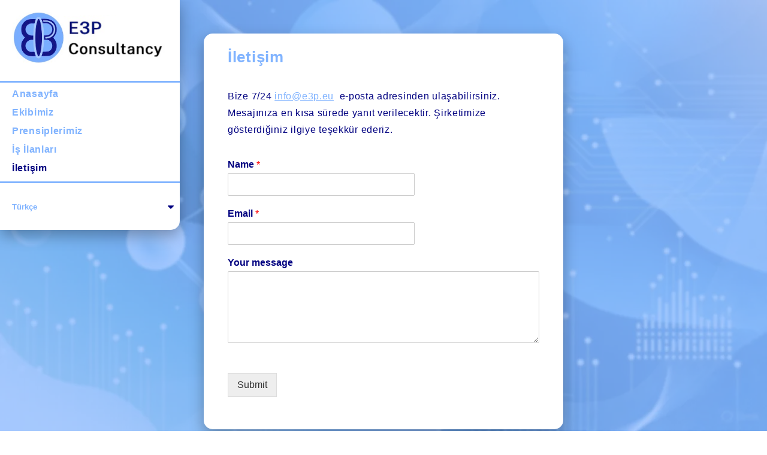

--- FILE ---
content_type: text/html; charset=UTF-8
request_url: https://e3p.eu/tr/iletisim/
body_size: 10654
content:
<!DOCTYPE html><html lang="tr-TR"><head><meta charset="UTF-8"><meta name="viewport" content="width=device-width, initial-scale=1.0"><title>İletişim - e3p danışmanlık</title><link rel="alternate" href="https://e3p.eu/contact-us/" hreflang="en" /><link rel="alternate" href="https://e3p.eu/tr/iletisim/" hreflang="tr" /><link rel="alternate" href="https://e3p.eu/de/kontakt-2/" hreflang="de" /><meta name="description" content="Bize 7/24 info@e3p.eu  e-posta adresinden ulaşabilirsiniz. Mesajınıza en kısa sürede yanıt verilecektir. Şirketimize gösterdiğiniz ilgiye teşekkür ederiz."><meta name="robots" content="index, follow, max-snippet:-1, max-image-preview:large, max-video-preview:-1"><link rel="canonical" href="https://e3p.eu/tr/iletisim/"><meta property="og:url" content="https://e3p.eu/tr/iletisim/"><meta property="og:site_name" content="e3p danışmanlık"><meta property="og:locale" content="tr_TR"><meta property="og:locale:alternate" content="en_GB"><meta property="og:locale:alternate" content="de_DE"><meta property="og:type" content="article"><meta property="og:title" content="İletişim - e3p danışmanlık"><meta property="og:description" content="Bize 7/24 info@e3p.eu  e-posta adresinden ulaşabilirsiniz. Mesajınıza en kısa sürede yanıt verilecektir. Şirketimize gösterdiğiniz ilgiye teşekkür ederiz."><meta property="fb:pages" content=""><meta property="fb:admins" content=""><meta property="fb:app_id" content=""><meta name="twitter:card" content="summary"><meta name="twitter:title" content="İletişim - e3p danışmanlık"><meta name="twitter:description" content="Bize 7/24 info@e3p.eu  e-posta adresinden ulaşabilirsiniz. Mesajınıza en kısa sürede yanıt verilecektir. Şirketimize gösterdiğiniz ilgiye teşekkür ederiz."><link rel="alternate" type="application/rss+xml" title="e3p danışmanlık &raquo; Feed" href="https://e3p.eu/tr/feed/" /><link rel="alternate" type="application/rss+xml" title="e3p danışmanlık &raquo; Comments Feed" href="https://e3p.eu/tr/comments/feed/" /><link rel="alternate" title="oEmbed (JSON)" type="application/json+oembed" href="https://e3p.eu/wp-json/oembed/1.0/embed?url=https%3A%2F%2Fe3p.eu%2Ftr%2Filetisim%2F" /><link rel="alternate" title="oEmbed (XML)" type="text/xml+oembed" href="https://e3p.eu/wp-json/oembed/1.0/embed?url=https%3A%2F%2Fe3p.eu%2Ftr%2Filetisim%2F&#038;format=xml" /><style id='wp-img-auto-sizes-contain-inline-css'>img:is([sizes=auto i],[sizes^="auto," i]){contain-intrinsic-size:3000px 1500px}
/*# sourceURL=wp-img-auto-sizes-contain-inline-css */</style><style id='wp-emoji-styles-inline-css'>img.wp-smiley, img.emoji {
		display: inline !important;
		border: none !important;
		box-shadow: none !important;
		height: 1em !important;
		width: 1em !important;
		margin: 0 0.07em !important;
		vertical-align: -0.1em !important;
		background: none !important;
		padding: 0 !important;
	}
/*# sourceURL=wp-emoji-styles-inline-css */</style><link rel='stylesheet' id='wp-block-library-css' href='https://e3p.eu/wp-includes/css/dist/block-library/style.min.css?ver=6.9' media='all' /><style id='global-styles-inline-css'>:root{--wp--preset--aspect-ratio--square: 1;--wp--preset--aspect-ratio--4-3: 4/3;--wp--preset--aspect-ratio--3-4: 3/4;--wp--preset--aspect-ratio--3-2: 3/2;--wp--preset--aspect-ratio--2-3: 2/3;--wp--preset--aspect-ratio--16-9: 16/9;--wp--preset--aspect-ratio--9-16: 9/16;--wp--preset--color--black: #000000;--wp--preset--color--cyan-bluish-gray: #abb8c3;--wp--preset--color--white: #ffffff;--wp--preset--color--pale-pink: #f78da7;--wp--preset--color--vivid-red: #cf2e2e;--wp--preset--color--luminous-vivid-orange: #ff6900;--wp--preset--color--luminous-vivid-amber: #fcb900;--wp--preset--color--light-green-cyan: #7bdcb5;--wp--preset--color--vivid-green-cyan: #00d084;--wp--preset--color--pale-cyan-blue: #8ed1fc;--wp--preset--color--vivid-cyan-blue: #0693e3;--wp--preset--color--vivid-purple: #9b51e0;--wp--preset--gradient--vivid-cyan-blue-to-vivid-purple: linear-gradient(135deg,rgb(6,147,227) 0%,rgb(155,81,224) 100%);--wp--preset--gradient--light-green-cyan-to-vivid-green-cyan: linear-gradient(135deg,rgb(122,220,180) 0%,rgb(0,208,130) 100%);--wp--preset--gradient--luminous-vivid-amber-to-luminous-vivid-orange: linear-gradient(135deg,rgb(252,185,0) 0%,rgb(255,105,0) 100%);--wp--preset--gradient--luminous-vivid-orange-to-vivid-red: linear-gradient(135deg,rgb(255,105,0) 0%,rgb(207,46,46) 100%);--wp--preset--gradient--very-light-gray-to-cyan-bluish-gray: linear-gradient(135deg,rgb(238,238,238) 0%,rgb(169,184,195) 100%);--wp--preset--gradient--cool-to-warm-spectrum: linear-gradient(135deg,rgb(74,234,220) 0%,rgb(151,120,209) 20%,rgb(207,42,186) 40%,rgb(238,44,130) 60%,rgb(251,105,98) 80%,rgb(254,248,76) 100%);--wp--preset--gradient--blush-light-purple: linear-gradient(135deg,rgb(255,206,236) 0%,rgb(152,150,240) 100%);--wp--preset--gradient--blush-bordeaux: linear-gradient(135deg,rgb(254,205,165) 0%,rgb(254,45,45) 50%,rgb(107,0,62) 100%);--wp--preset--gradient--luminous-dusk: linear-gradient(135deg,rgb(255,203,112) 0%,rgb(199,81,192) 50%,rgb(65,88,208) 100%);--wp--preset--gradient--pale-ocean: linear-gradient(135deg,rgb(255,245,203) 0%,rgb(182,227,212) 50%,rgb(51,167,181) 100%);--wp--preset--gradient--electric-grass: linear-gradient(135deg,rgb(202,248,128) 0%,rgb(113,206,126) 100%);--wp--preset--gradient--midnight: linear-gradient(135deg,rgb(2,3,129) 0%,rgb(40,116,252) 100%);--wp--preset--font-size--small: 13px;--wp--preset--font-size--medium: 20px;--wp--preset--font-size--large: 36px;--wp--preset--font-size--x-large: 42px;--wp--preset--spacing--20: 0.44rem;--wp--preset--spacing--30: 0.67rem;--wp--preset--spacing--40: 1rem;--wp--preset--spacing--50: 1.5rem;--wp--preset--spacing--60: 2.25rem;--wp--preset--spacing--70: 3.38rem;--wp--preset--spacing--80: 5.06rem;--wp--preset--shadow--natural: 6px 6px 9px rgba(0, 0, 0, 0.2);--wp--preset--shadow--deep: 12px 12px 50px rgba(0, 0, 0, 0.4);--wp--preset--shadow--sharp: 6px 6px 0px rgba(0, 0, 0, 0.2);--wp--preset--shadow--outlined: 6px 6px 0px -3px rgb(255, 255, 255), 6px 6px rgb(0, 0, 0);--wp--preset--shadow--crisp: 6px 6px 0px rgb(0, 0, 0);}:where(.is-layout-flex){gap: 0.5em;}:where(.is-layout-grid){gap: 0.5em;}body .is-layout-flex{display: flex;}.is-layout-flex{flex-wrap: wrap;align-items: center;}.is-layout-flex > :is(*, div){margin: 0;}body .is-layout-grid{display: grid;}.is-layout-grid > :is(*, div){margin: 0;}:where(.wp-block-columns.is-layout-flex){gap: 2em;}:where(.wp-block-columns.is-layout-grid){gap: 2em;}:where(.wp-block-post-template.is-layout-flex){gap: 1.25em;}:where(.wp-block-post-template.is-layout-grid){gap: 1.25em;}.has-black-color{color: var(--wp--preset--color--black) !important;}.has-cyan-bluish-gray-color{color: var(--wp--preset--color--cyan-bluish-gray) !important;}.has-white-color{color: var(--wp--preset--color--white) !important;}.has-pale-pink-color{color: var(--wp--preset--color--pale-pink) !important;}.has-vivid-red-color{color: var(--wp--preset--color--vivid-red) !important;}.has-luminous-vivid-orange-color{color: var(--wp--preset--color--luminous-vivid-orange) !important;}.has-luminous-vivid-amber-color{color: var(--wp--preset--color--luminous-vivid-amber) !important;}.has-light-green-cyan-color{color: var(--wp--preset--color--light-green-cyan) !important;}.has-vivid-green-cyan-color{color: var(--wp--preset--color--vivid-green-cyan) !important;}.has-pale-cyan-blue-color{color: var(--wp--preset--color--pale-cyan-blue) !important;}.has-vivid-cyan-blue-color{color: var(--wp--preset--color--vivid-cyan-blue) !important;}.has-vivid-purple-color{color: var(--wp--preset--color--vivid-purple) !important;}.has-black-background-color{background-color: var(--wp--preset--color--black) !important;}.has-cyan-bluish-gray-background-color{background-color: var(--wp--preset--color--cyan-bluish-gray) !important;}.has-white-background-color{background-color: var(--wp--preset--color--white) !important;}.has-pale-pink-background-color{background-color: var(--wp--preset--color--pale-pink) !important;}.has-vivid-red-background-color{background-color: var(--wp--preset--color--vivid-red) !important;}.has-luminous-vivid-orange-background-color{background-color: var(--wp--preset--color--luminous-vivid-orange) !important;}.has-luminous-vivid-amber-background-color{background-color: var(--wp--preset--color--luminous-vivid-amber) !important;}.has-light-green-cyan-background-color{background-color: var(--wp--preset--color--light-green-cyan) !important;}.has-vivid-green-cyan-background-color{background-color: var(--wp--preset--color--vivid-green-cyan) !important;}.has-pale-cyan-blue-background-color{background-color: var(--wp--preset--color--pale-cyan-blue) !important;}.has-vivid-cyan-blue-background-color{background-color: var(--wp--preset--color--vivid-cyan-blue) !important;}.has-vivid-purple-background-color{background-color: var(--wp--preset--color--vivid-purple) !important;}.has-black-border-color{border-color: var(--wp--preset--color--black) !important;}.has-cyan-bluish-gray-border-color{border-color: var(--wp--preset--color--cyan-bluish-gray) !important;}.has-white-border-color{border-color: var(--wp--preset--color--white) !important;}.has-pale-pink-border-color{border-color: var(--wp--preset--color--pale-pink) !important;}.has-vivid-red-border-color{border-color: var(--wp--preset--color--vivid-red) !important;}.has-luminous-vivid-orange-border-color{border-color: var(--wp--preset--color--luminous-vivid-orange) !important;}.has-luminous-vivid-amber-border-color{border-color: var(--wp--preset--color--luminous-vivid-amber) !important;}.has-light-green-cyan-border-color{border-color: var(--wp--preset--color--light-green-cyan) !important;}.has-vivid-green-cyan-border-color{border-color: var(--wp--preset--color--vivid-green-cyan) !important;}.has-pale-cyan-blue-border-color{border-color: var(--wp--preset--color--pale-cyan-blue) !important;}.has-vivid-cyan-blue-border-color{border-color: var(--wp--preset--color--vivid-cyan-blue) !important;}.has-vivid-purple-border-color{border-color: var(--wp--preset--color--vivid-purple) !important;}.has-vivid-cyan-blue-to-vivid-purple-gradient-background{background: var(--wp--preset--gradient--vivid-cyan-blue-to-vivid-purple) !important;}.has-light-green-cyan-to-vivid-green-cyan-gradient-background{background: var(--wp--preset--gradient--light-green-cyan-to-vivid-green-cyan) !important;}.has-luminous-vivid-amber-to-luminous-vivid-orange-gradient-background{background: var(--wp--preset--gradient--luminous-vivid-amber-to-luminous-vivid-orange) !important;}.has-luminous-vivid-orange-to-vivid-red-gradient-background{background: var(--wp--preset--gradient--luminous-vivid-orange-to-vivid-red) !important;}.has-very-light-gray-to-cyan-bluish-gray-gradient-background{background: var(--wp--preset--gradient--very-light-gray-to-cyan-bluish-gray) !important;}.has-cool-to-warm-spectrum-gradient-background{background: var(--wp--preset--gradient--cool-to-warm-spectrum) !important;}.has-blush-light-purple-gradient-background{background: var(--wp--preset--gradient--blush-light-purple) !important;}.has-blush-bordeaux-gradient-background{background: var(--wp--preset--gradient--blush-bordeaux) !important;}.has-luminous-dusk-gradient-background{background: var(--wp--preset--gradient--luminous-dusk) !important;}.has-pale-ocean-gradient-background{background: var(--wp--preset--gradient--pale-ocean) !important;}.has-electric-grass-gradient-background{background: var(--wp--preset--gradient--electric-grass) !important;}.has-midnight-gradient-background{background: var(--wp--preset--gradient--midnight) !important;}.has-small-font-size{font-size: var(--wp--preset--font-size--small) !important;}.has-medium-font-size{font-size: var(--wp--preset--font-size--medium) !important;}.has-large-font-size{font-size: var(--wp--preset--font-size--large) !important;}.has-x-large-font-size{font-size: var(--wp--preset--font-size--x-large) !important;}
/*# sourceURL=global-styles-inline-css */</style><style id='classic-theme-styles-inline-css'>/*! This file is auto-generated */
.wp-block-button__link{color:#fff;background-color:#32373c;border-radius:9999px;box-shadow:none;text-decoration:none;padding:calc(.667em + 2px) calc(1.333em + 2px);font-size:1.125em}.wp-block-file__button{background:#32373c;color:#fff;text-decoration:none}
/*# sourceURL=/wp-includes/css/classic-themes.min.css */</style><link rel='stylesheet' id='events-manager-css' href='https://e3p.eu/wp-content/plugins/events-manager/includes/css/events-manager.min.css?ver=6.3' media='all' /><style id='events-manager-inline-css'>body .em { --font-family : inherit; --font-weight : inherit; --font-size : 1em; --line-height : inherit; }
/*# sourceURL=events-manager-inline-css */</style><link rel='stylesheet' id='wpforms-full-css' href='https://e3p.eu/wp-content/plugins/wpforms-lite/assets/css/wpforms-full.min.css?ver=1.8.0.1' media='all' /><link rel='stylesheet' id='e3p-modern-style-css' href='https://e3p.eu/wp-content/cache/autoptimize/css/autoptimize_single_e987030c52f93ce252f90498c1b28305.css?ver=6.9' media='all' /><link rel='stylesheet' id='e3p-modern-fonts-css' href='https://e3p.eu/wp-content/themes/e3p-modern-theme/../fonts/fonts-eppp.css?ver=6.9' media='all' /> <script src="https://e3p.eu/wp-includes/js/jquery/jquery.min.js?ver=3.7.1" id="jquery-core-js"></script> <script defer src="https://e3p.eu/wp-includes/js/jquery/jquery-migrate.min.js?ver=3.4.1" id="jquery-migrate-js"></script> <script defer src="https://e3p.eu/wp-includes/js/jquery/ui/core.min.js?ver=1.13.3" id="jquery-ui-core-js"></script> <script defer src="https://e3p.eu/wp-includes/js/jquery/ui/mouse.min.js?ver=1.13.3" id="jquery-ui-mouse-js"></script> <script defer src="https://e3p.eu/wp-includes/js/jquery/ui/sortable.min.js?ver=1.13.3" id="jquery-ui-sortable-js"></script> <script defer src="https://e3p.eu/wp-includes/js/jquery/ui/datepicker.min.js?ver=1.13.3" id="jquery-ui-datepicker-js"></script> <script defer id="jquery-ui-datepicker-js-after" src="[data-uri]"></script> <script defer src="https://e3p.eu/wp-includes/js/jquery/ui/resizable.min.js?ver=1.13.3" id="jquery-ui-resizable-js"></script> <script defer src="https://e3p.eu/wp-includes/js/jquery/ui/draggable.min.js?ver=1.13.3" id="jquery-ui-draggable-js"></script> <script defer src="https://e3p.eu/wp-includes/js/jquery/ui/controlgroup.min.js?ver=1.13.3" id="jquery-ui-controlgroup-js"></script> <script defer src="https://e3p.eu/wp-includes/js/jquery/ui/checkboxradio.min.js?ver=1.13.3" id="jquery-ui-checkboxradio-js"></script> <script defer src="https://e3p.eu/wp-includes/js/jquery/ui/button.min.js?ver=1.13.3" id="jquery-ui-button-js"></script> <script defer src="https://e3p.eu/wp-includes/js/jquery/ui/dialog.min.js?ver=1.13.3" id="jquery-ui-dialog-js"></script> <script defer id="events-manager-js-extra" src="[data-uri]"></script> <script defer src="https://e3p.eu/wp-content/cache/autoptimize/js/autoptimize_single_0157d5365d74c31194593f05d9522f6b.js?ver=6.3" id="events-manager-js"></script> <link rel="https://api.w.org/" href="https://e3p.eu/wp-json/" /><link rel="alternate" title="JSON" type="application/json" href="https://e3p.eu/wp-json/wp/v2/pages/491" /><link rel="EditURI" type="application/rsd+xml" title="RSD" href="https://e3p.eu/xmlrpc.php?rsd" /><meta name="generator" content="WordPress 6.9" /><link rel='shortlink' href='https://e3p.eu/?p=491' /><link rel="icon" href="https://e3p.eu/wp-content/uploads/2023/07/cropped-logo-512-32x32.png" sizes="32x32" /><link rel="icon" href="https://e3p.eu/wp-content/uploads/2023/07/cropped-logo-512-192x192.png" sizes="192x192" /><link rel="apple-touch-icon" href="https://e3p.eu/wp-content/uploads/2023/07/cropped-logo-512-180x180.png" /><meta name="msapplication-TileImage" content="https://e3p.eu/wp-content/uploads/2023/07/cropped-logo-512-270x270.png" /></head><body class="wp-singular page-template-default page page-id-491 wp-custom-logo wp-theme-e3p-modern-theme"><div class="container"><div class="left-column"><div class="box"><div class="logo"> <img src="https://e3p.eu/wp-content/themes/e3p-modern-theme/e3p-logo-font-new.png" alt="Logo"></div><div class="hamburger" onclick="toggleMobileMenu()"><div></div><div></div><div></div></div><nav id="mobile-menu-wrapper" class="menu-wrapper"><ul id="menu" class="menu"><li id="menu-item-500" class="menu-item menu-item-type-post_type menu-item-object-page menu-item-home menu-item-500"><a href="https://e3p.eu/tr/447-2/">Anasayfa</a></li><li id="menu-item-499" class="menu-item menu-item-type-post_type menu-item-object-page menu-item-499"><a href="https://e3p.eu/tr/takimimiz/">Ekibimiz</a></li><li id="menu-item-503" class="menu-item menu-item-type-post_type menu-item-object-page menu-item-503"><a href="https://e3p.eu/tr/prensipler/">Prensiplerimiz</a></li><li id="menu-item-502" class="menu-item menu-item-type-post_type menu-item-object-page menu-item-502"><a href="https://e3p.eu/tr/is-ilanlari/">İş İlanları</a></li><li id="menu-item-501" class="menu-item menu-item-type-post_type menu-item-object-page current-menu-item page_item page-item-491 current_page_item menu-item-501"><a href="https://e3p.eu/tr/iletisim/" aria-current="page">İletişim</a></li></ul></nav></head><nav class="language-switcher"><select name="lang_choice_polylang" onchange="document.location.replace(this.value);"><option value="https://e3p.eu/contact-us/" >English</option><option value="https://e3p.eu/tr/iletisim/" selected="selected">Türkçe</option><option value="https://e3p.eu/de/kontakt-2/" >Deutsch</option></select></nav></div></div><div class="middle-column"><div class="box"><h1 class="entry-title">İletişim</h1><div class="entry-content"><p>Bize 7/24 <a href="/cdn-cgi/l/email-protection#b1d8dfd7def1d482c19fd4c4"><span class="__cf_email__" data-cfemail="066f68606946633576286373">[email&#160;protected]</span></a>  e-posta adresinden ulaşabilirsiniz. Mesajınıza en kısa sürede yanıt verilecektir. Şirketimize gösterdiğiniz ilgiye teşekkür ederiz.</p><div class="wpforms-container wpforms-container-full" id="wpforms-5"><form id="wpforms-form-5" class="wpforms-validate wpforms-form wpforms-ajax-form" data-formid="5" method="post" enctype="multipart/form-data" action="/tr/iletisim/" data-token="b7c360830665c7a181aca4918c2b82d4"><noscript class="wpforms-error-noscript">Please enable JavaScript in your browser to complete this form.</noscript><div class="wpforms-field-container"><div id="wpforms-5-field_0-container" class="wpforms-field wpforms-field-name" data-field-id="0"><label class="wpforms-field-label" for="wpforms-5-field_0">Name <span class="wpforms-required-label">*</span></label><input type="text" id="wpforms-5-field_0" class="wpforms-field-medium wpforms-field-required" name="wpforms[fields][0]" required></div><div id="wpforms-5-field_1-container" class="wpforms-field wpforms-field-email" data-field-id="1"><label class="wpforms-field-label" for="wpforms-5-field_1">Email <span class="wpforms-required-label">*</span></label><input type="email" id="wpforms-5-field_1" class="wpforms-field-medium wpforms-field-required" name="wpforms[fields][1]" required></div><div id="wpforms-5-field_2-container" class="wpforms-field wpforms-field-textarea" data-field-id="2"><label class="wpforms-field-label" for="wpforms-5-field_2">Your message</label><textarea id="wpforms-5-field_2" class="wpforms-field-medium" name="wpforms[fields][2]" ></textarea></div></div><div class="wpforms-recaptcha-container wpforms-is-turnstile"><div class="g-recaptcha" data-sitekey="0x4AAAAAAAQoxDox9xKfhr_b" data-action="FormID-5"></div><input type="text" name="g-recaptcha-hidden" class="wpforms-recaptcha-hidden" style="position:absolute!important;clip:rect(0,0,0,0)!important;height:1px!important;width:1px!important;border:0!important;overflow:hidden!important;padding:0!important;margin:0!important;" required></div><div class="wpforms-submit-container"><input type="hidden" name="wpforms[id]" value="5"><input type="hidden" name="wpforms[author]" value="1"><input type="hidden" name="wpforms[post_id]" value="491"><button type="submit" name="wpforms[submit]" id="wpforms-submit-5" class="wpforms-submit" data-alt-text="Sending..." data-submit-text="Submit" aria-live="assertive" value="wpforms-submit">Submit</button><img decoding="async" src="https://e3p.eu/wp-content/plugins/wpforms-lite/assets/images/submit-spin.svg" class="wpforms-submit-spinner" style="display: none;" width="26" height="26" alt="Loading"></div></form></div></div></div></div><div class="right-column"></div></div>  <script data-cfasync="false" src="/cdn-cgi/scripts/5c5dd728/cloudflare-static/email-decode.min.js"></script><script defer src="[data-uri]"></script> <script type="speculationrules">{"prefetch":[{"source":"document","where":{"and":[{"href_matches":"/*"},{"not":{"href_matches":["/wp-*.php","/wp-admin/*","/wp-content/uploads/*","/wp-content/*","/wp-content/plugins/*","/wp-content/themes/e3p-modern-theme/*","/*\\?(.+)"]}},{"not":{"selector_matches":"a[rel~=\"nofollow\"]"}},{"not":{"selector_matches":".no-prefetch, .no-prefetch a"}}]},"eagerness":"conservative"}]}</script> <script defer src="https://e3p.eu/wp-content/cache/autoptimize/js/autoptimize_single_01087eb3c564b895a8f758779b6359aa.js?ver=1.0" id="e3p-modern-main-js"></script> <script defer src="https://e3p.eu/wp-content/plugins/wpforms-lite/assets/lib/jquery.validate.min.js?ver=1.19.5" id="wpforms-validation-js"></script> <script defer src="https://e3p.eu/wp-content/plugins/wpforms-lite/assets/lib/mailcheck.min.js?ver=1.1.2" id="wpforms-mailcheck-js"></script> <script defer src="https://e3p.eu/wp-content/plugins/wpforms-lite/assets/lib/punycode.min.js?ver=1.0.0" id="wpforms-punycode-js"></script> <script defer src="https://e3p.eu/wp-content/plugins/wpforms-lite/assets/js/utils.min.js?ver=1.8.0.1" id="wpforms-generic-utils-js"></script> <script defer src="https://e3p.eu/wp-content/plugins/wpforms-lite/assets/js/wpforms.min.js?ver=1.8.0.1" id="wpforms-js"></script> <script defer src="https://challenges.cloudflare.com/turnstile/v0/api.js?onload=wpformsRecaptchaLoad&amp;render=explicit" id="wpforms-recaptcha-js"></script> <script defer id="wpforms-recaptcha-js-after" src="[data-uri]"></script> <script id="wp-emoji-settings" type="application/json">{"baseUrl":"https://s.w.org/images/core/emoji/17.0.2/72x72/","ext":".png","svgUrl":"https://s.w.org/images/core/emoji/17.0.2/svg/","svgExt":".svg","source":{"concatemoji":"https://e3p.eu/wp-includes/js/wp-emoji-release.min.js?ver=6.9"}}</script> <script type="module">/*! This file is auto-generated */
const a=JSON.parse(document.getElementById("wp-emoji-settings").textContent),o=(window._wpemojiSettings=a,"wpEmojiSettingsSupports"),s=["flag","emoji"];function i(e){try{var t={supportTests:e,timestamp:(new Date).valueOf()};sessionStorage.setItem(o,JSON.stringify(t))}catch(e){}}function c(e,t,n){e.clearRect(0,0,e.canvas.width,e.canvas.height),e.fillText(t,0,0);t=new Uint32Array(e.getImageData(0,0,e.canvas.width,e.canvas.height).data);e.clearRect(0,0,e.canvas.width,e.canvas.height),e.fillText(n,0,0);const a=new Uint32Array(e.getImageData(0,0,e.canvas.width,e.canvas.height).data);return t.every((e,t)=>e===a[t])}function p(e,t){e.clearRect(0,0,e.canvas.width,e.canvas.height),e.fillText(t,0,0);var n=e.getImageData(16,16,1,1);for(let e=0;e<n.data.length;e++)if(0!==n.data[e])return!1;return!0}function u(e,t,n,a){switch(t){case"flag":return n(e,"\ud83c\udff3\ufe0f\u200d\u26a7\ufe0f","\ud83c\udff3\ufe0f\u200b\u26a7\ufe0f")?!1:!n(e,"\ud83c\udde8\ud83c\uddf6","\ud83c\udde8\u200b\ud83c\uddf6")&&!n(e,"\ud83c\udff4\udb40\udc67\udb40\udc62\udb40\udc65\udb40\udc6e\udb40\udc67\udb40\udc7f","\ud83c\udff4\u200b\udb40\udc67\u200b\udb40\udc62\u200b\udb40\udc65\u200b\udb40\udc6e\u200b\udb40\udc67\u200b\udb40\udc7f");case"emoji":return!a(e,"\ud83e\u1fac8")}return!1}function f(e,t,n,a){let r;const o=(r="undefined"!=typeof WorkerGlobalScope&&self instanceof WorkerGlobalScope?new OffscreenCanvas(300,150):document.createElement("canvas")).getContext("2d",{willReadFrequently:!0}),s=(o.textBaseline="top",o.font="600 32px Arial",{});return e.forEach(e=>{s[e]=t(o,e,n,a)}),s}function r(e){var t=document.createElement("script");t.src=e,t.defer=!0,document.head.appendChild(t)}a.supports={everything:!0,everythingExceptFlag:!0},new Promise(t=>{let n=function(){try{var e=JSON.parse(sessionStorage.getItem(o));if("object"==typeof e&&"number"==typeof e.timestamp&&(new Date).valueOf()<e.timestamp+604800&&"object"==typeof e.supportTests)return e.supportTests}catch(e){}return null}();if(!n){if("undefined"!=typeof Worker&&"undefined"!=typeof OffscreenCanvas&&"undefined"!=typeof URL&&URL.createObjectURL&&"undefined"!=typeof Blob)try{var e="postMessage("+f.toString()+"("+[JSON.stringify(s),u.toString(),c.toString(),p.toString()].join(",")+"));",a=new Blob([e],{type:"text/javascript"});const r=new Worker(URL.createObjectURL(a),{name:"wpTestEmojiSupports"});return void(r.onmessage=e=>{i(n=e.data),r.terminate(),t(n)})}catch(e){}i(n=f(s,u,c,p))}t(n)}).then(e=>{for(const n in e)a.supports[n]=e[n],a.supports.everything=a.supports.everything&&a.supports[n],"flag"!==n&&(a.supports.everythingExceptFlag=a.supports.everythingExceptFlag&&a.supports[n]);var t;a.supports.everythingExceptFlag=a.supports.everythingExceptFlag&&!a.supports.flag,a.supports.everything||((t=a.source||{}).concatemoji?r(t.concatemoji):t.wpemoji&&t.twemoji&&(r(t.twemoji),r(t.wpemoji)))});
//# sourceURL=https://e3p.eu/wp-includes/js/wp-emoji-loader.min.js</script> <script defer src="[data-uri]"></script> <script defer src="https://static.cloudflareinsights.com/beacon.min.js/vcd15cbe7772f49c399c6a5babf22c1241717689176015" integrity="sha512-ZpsOmlRQV6y907TI0dKBHq9Md29nnaEIPlkf84rnaERnq6zvWvPUqr2ft8M1aS28oN72PdrCzSjY4U6VaAw1EQ==" data-cf-beacon='{"version":"2024.11.0","token":"5da56c9da3ae4fe1b400578fcd6a6597","r":1,"server_timing":{"name":{"cfCacheStatus":true,"cfEdge":true,"cfExtPri":true,"cfL4":true,"cfOrigin":true,"cfSpeedBrain":true},"location_startswith":null}}' crossorigin="anonymous"></script>
</body></html>

--- FILE ---
content_type: text/css
request_url: https://e3p.eu/wp-content/cache/autoptimize/css/autoptimize_single_e987030c52f93ce252f90498c1b28305.css?ver=6.9
body_size: 1565
content:
@import url("https://fonts.googleapis.com/css2?family=Open+Sans:400,400i,600,600i,700,700i&display=swap"); :root{--color-text:navy;--color-link:#80b3ff;--color-link-hover:navy;--color-background:#fff;--color-hover-bg:#eee;--color-overlay:rgba(128,179,255,.7);--color-selection-text:#fff;--color-hamburger:#000;--font-body:'Lato',sans-serif;--font-heading:'Lato',sans-serif;--width-side-column:300px;--gap-column:20px;--border-radius-box:15px}body{margin:0;font-family:var(--font-body);background-size:cover;background-position:center;background-attachment:fixed;position:relative;color:var(--color-text);letter-spacing:.045em;line-height:1.8em}body:before{content:'';position:fixed;top:0;left:0;width:100%;height:100%;z-index:-1;background-image:url(//e3p.eu/wp-content/themes/e3p-modern-theme/background.webp);background-size:cover;background-position:center;background-attachment:fixed}body:after{content:'';position:fixed;top:0;left:0;width:100%;height:100%;background-color:var(--color-overlay);z-index:0}::selection{color:var(--color-selection-text);background-color:var(--color-text)}h1,h2,h3,h4,h5,h6{font-family:var(--font-heading);color:var(--color-link)}a{color:var(--color-link);text-decoration:underline solid var(--color-link)}.container{display:flex;justify-content:center;min-height:100vh}.left-column,.middle-column,.right-column{padding:var(--gap-column)}.left-column{width:var(--width-side-column);position:fixed;left:0;top:0;height:auto;z-index:10;padding:0}.middle-column{margin-left:calc(var(--width-side-column) + var(--gap-column));margin-right:calc(var(--width-side-column) + var(--gap-column));min-width:400px;flex-grow:1;z-index:5}.right-column{width:var(--width-side-column);position:fixed;right:0;top:0;height:100vh;z-index:5}.box{background-color:var(--color-background);border-radius:var(--border-radius-box);padding:var(--gap-column);margin-top:5vh;margin-bottom:5vh;box-shadow:0 10px 25px rgba(0,0,0,.3)}.left-column .box{display:flex;flex-direction:column;height:auto;margin:0;padding:var(--gap-column) 0;border-radius:0;border-bottom-right-radius:var(--border-radius-box)}.middle-column .box{min-height:auto;padding:25px 40px 30px}.logo{text-align:center;margin-bottom:20px;padding:0 var(--gap-column)}.logo img{max-width:100%;height:auto}.menu-wrapper{border-top:3px solid var(--color-link);border-bottom:3px solid var(--color-link);padding:5px 0}.menu,.menu ul{list-style:none;padding:0;margin:0}.menu li{margin-bottom:3px}.menu a{text-decoration:none;color:var(--color-link);padding:5px var(--gap-column);border-radius:5px;transition:background-color .3s,color .3s;font-weight:700}.menu a:hover{background-color:var(--color-hover-bg);color:var(--color-link-hover)}.hamburger{display:none;cursor:pointer;padding:15px}.hamburger div{width:35px;height:5px;background-color:var(--color-hamburger);margin:6px 0}.current-menu-item>a{color:var(--color-link-hover)}@media (max-width:1200px){.right-column{display:none}.middle-column{margin-right:0}}@media (max-width:800px){.left-column{width:100%}.left-column .box{flex-direction:row;justify-content:space-between;align-items:center;min-height:0;padding:10px var(--gap-column);border-radius:0}.logo{flex-grow:0;text-align:left;margin:0;padding:0}.logo img{max-height:50px}.middle-column{margin-left:0;min-width:unset;padding-top:90px}.middle-column .box{margin-top:var(--gap-column)}#mobile-menu-wrapper{display:none;flex-direction:column;position:absolute;top:100%;left:0;width:100%;background-color:var(--color-background);padding:10px 0;border-top:1px solid var(--color-hover-bg)}#mobile-menu-wrapper.active{display:flex}.menu li{margin:0;text-align:left;padding-left:var(--gap-column)}.hamburger{display:block}.language-switcher{display:none}}.language-switcher{padding:15px 0 5px;border-top:none;margin-top:10px}.language-switcher select{width:100%;padding:5px var(--gap-column);border:none;background-color:var(--color-background);color:var(--color-link);font-weight:700;font-family:var(--font-body);cursor:pointer;-webkit-appearance:none;-moz-appearance:none;appearance:none;background-image:url('data:image/svg+xml;charset=US-ASCII,%3Csvg%20xmlns%3D%22http%3A%2F%2Fwww.w3.org%2F2000%2Fsvg%22%20width%3D%22292.4%22%20height%3D%22292.4%22%3E%3Cpath%20fill%3D%22%23000080%22%20d%3D%22M287%2069.4a17.6%2017.6%200%200%200-13-5.4H18.4c-5%200-9.3%201.8-12.9%205.4A17.6%2017.6%200%200%200%200%2082.2c0%205%201.8%209.3%205.4%2012.9l128%20127.9c3.6%203.6%207.8%205.4%2012.8%205.4s9.2-1.8%2012.8-5.4L287%2095c3.5-3.5%205.4-7.8%205.4-12.8%200-5-1.9-9.2-5.5-12.8z%22%2F%3E%3C%2Fsvg%3E');background-repeat:no-repeat;background-position:right 10px top 50%;background-size:10px auto}.middle-column .box h1{margin-top:0;margin-bottom:1.5em;font-size:1.6em}.middle-column .box h2{margin-top:.4em;margin-bottom:.4em;font-size:1.6em}.middle-column .box h3{margin-top:.3em;margin-bottom:.3em;font-size:1.3em}.my-cropped-image-container{width:calc(100% + 80px);height:250px;overflow:hidden;margin-left:-40px;margin-right:-40px}.my-cropped-image-container img{width:100%;height:100%;object-fit:cover;object-position:center center}.my-cropped-image-container{margin-bottom:30px}.em.em-list.em-grid .em-item,.em.em-list.size-small .em-item{border:none !important;padding:0 !important;box-shadow:none !important}.em.pixelbones h1,.em.pixelbones h2,.em.pixelbones h3,.em.pixelbones h4,.em.pixelbones h5,.em.pixelbones h6{font-size:1.2em !important}.em.pixelbones a{text-decoration:none !important}.placeholder-image{width:100%;height:250px;background-color:#a0a0b0}.team-member-container{margin-bottom:2em}body.postid-116 .entry-content div{margin-bottom:14px;font-family:"Open Sans",sans-serif}body.postid-116 .entry-content p{margin-bottom:14px;font-family:"Open Sans",sans-serif}html[lang^=tr] .entry-content{font-family:"Open Sans",sans-serif}

--- FILE ---
content_type: text/javascript
request_url: https://e3p.eu/wp-content/cache/autoptimize/js/autoptimize_single_01087eb3c564b895a8f758779b6359aa.js?ver=1.0
body_size: -261
content:
function toggleMenu(){const menu=document.getElementById('menu');if(menu){menu.classList.toggle('active');}}
function toggleMobileMenu(){const menuWrapper=document.getElementById('mobile-menu-wrapper');if(menuWrapper){menuWrapper.classList.toggle('active');}}